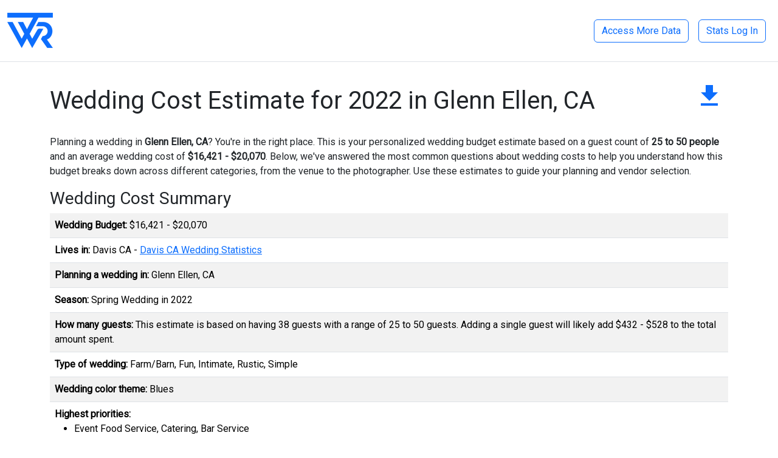

--- FILE ---
content_type: text/html;charset=UTF-8
request_url: https://wedding.report/index.cfm/action/wedding_cost.estimate/budgetid/D39806D3-EE3F-53BB-4C884F5A91CBFAA6
body_size: 41630
content:
<!doctype html>
<html lang="en">

  <head>
    <meta charset="utf-8">
    <meta name="viewport" content="width=device-width, initial-scale=1">
    <meta name="robots" content="index, follow" />
    <meta name="mobile-web-app-capable" content="yes">
	  <meta name="apple-mobile-web-app-status-bar-style" content="black">
	  <meta name="apple-mobile-web-app-title" content="Wedding Report">
	  <link rel="apple-touch-icon" href="/icon-192x192.png">
	  <link rel="manifest" href="/manifest.json">
    <link rel=canonical href="https://wedding.report/index.cfm/action/wedding_cost.estimate/budgetid/D39806D3-EE3F-53BB-4C884F5A91CBFAA6" /> 
    <title>2022 Glenn Ellen, CA Average Wedding Cost Estimate: A $16,421 - $20,070 Budget</title>
    <meta name="description" content="Wedding budget breakdown for a 25 to 50 guest wedding in Glenn Ellen, CA. See estimated average wedding costs for venue, catering, photography, and more to plan your dream wedding without surprises." /> 
    <link rel="shortcut icon" href="/favicon.ico" type="image/x-icon" />
    <script async src="https://www.googletagmanager.com/gtag/js?id=G-0P4H447YQ0"></script>
    <script>
      window.dataLayer = window.dataLayer || [];
      function gtag(){dataLayer.push(arguments);}
      gtag('js', new Date());
      gtag('config', 'G-0P4H447YQ0');
    </script>
    <link href="https://cdn.jsdelivr.net/npm/bootstrap@5.3.7/dist/css/bootstrap.min.css" rel="stylesheet" integrity="sha384-LN+7fdVzj6u52u30Kp6M/trliBMCMKTyK833zpbD+pXdCLuTusPj697FH4R/5mcr" crossorigin="anonymous">
    <link rel="preconnect" href="https://fonts.googleapis.com">
    <link rel="preconnect" href="https://fonts.gstatic.com" crossorigin>
    <link href="https://fonts.googleapis.com/css2?family=Roboto:wght@300;400&display=swap" rel="stylesheet">
    <style>
        body {
            font-family: 'Roboto', sans-serif;
        }
    </style>
    
    <link rel="stylesheet" href="https://fonts.googleapis.com/css2?family=Material+Symbols+Outlined:opsz,wght,FILL,GRAD@24,400,0,0" />
    
    
</head>
<body>



  <nav class="navbar navbar-expand-lg border-bottom d-print-none">
    <div class="container-fluid">
      <a class="navbar-brand" href="/">
        <img src="/assets/img/twr_logo_75-75.png" alt="The Wedding Report, Inc."> 
      </a>
      <button class="navbar-toggler" type="button" data-bs-toggle="collapse" data-bs-target="#navbar">
        <span class="navbar-toggler-icon"></span>
      </button>
      <div class="collapse navbar-collapse justify-content-end" id="navbar">
          
          <a class="btn btn-outline-primary m-2" href="/index.cfm/action/membership/view/signup/">Access More Data</a>
          <a class="btn btn-outline-primary m-2" href="https://stats.wedding.report/">Stats Log In</a>
      </div>
    </div>
  </nav>



<div class="container py-3">
  






<div class="row">
    <div class="col-md-11">
        
        <h1 class="py-4">
            Wedding Cost Estimate 
             for 2022  in Glenn Ellen, CA </h1>
    
    </div>
    <div class="col-md-1 float-right">
        
            <table class="table table-borderless">
                <tbody>
                <tr>
                    
                        
                        <td class="align-bottom p-3"><a class="clicky_log_download" href="/index.cfm/action/costest.excel/budgetid/D39806D3-EE3F-53BB-4C884F5A91CBFAA6" target="_blank" title="Download Estimate to Excel" rel="nofollow" onclick="clicky.goal('WCE Download');"><svg xmlns="http://www.w3.org/2000/svg" height="48px" viewBox="0 0 24 24" width="48px" fill="#0d6efd"><path d="M0 0h24v24H0z" fill="none"/><path d="M19 9h-4V3H9v6H5l7 7 7-7zM5 18v2h14v-2H5z"/></svg></a></td>
                    
                </tr>
                </tbody>
            </table>
         
    </div>
</div>


    <p>Planning a wedding  in <strong>Glenn Ellen, CA</strong>? You're in the right place. This is your personalized wedding budget estimate based on a guest count of <strong>25 to 50 people</strong> and an average wedding cost of <strong>$16,421 - $20,070</strong>. Below, we've answered the most common questions about wedding costs to help you understand how this budget breaks down across different categories, from the venue to the photographer. Use these estimates to guide your planning and vendor selection.</p>


<div class="row">

	<div class="col-md-12">

        <h3>Wedding Cost Summary</h3>
	    


<table class="table table-striped">
<tbody>
    <tr>
        <td>
            <strong>Wedding Budget:</strong>
            $16,421 - $20,070
        </td>
    </tr>
    <tr>
        <td>
            <strong>Lives in:</strong> Davis CA 
                    - <a class="d-print-none" role="button" href="/index.cfm/action/wedding_statistics/view/search/?zipcode=95616">Davis CA Wedding Statistics</a>
                
        </td>
    </tr>
    
        <tr>
        <td><strong>Planning a wedding in:</strong>
                Glenn Ellen, CA 

        </td>
        </tr>
    
        <tr>
            <td><strong>Season:</strong>
                Spring Wedding in 2022 
            </td>
        </tr>
    

    <tr>
    <td><strong>How many guests:</strong>
        
        
                    This estimate is based on having 38 guests with a range of 25 to 50 guests. Adding a single guest will likely add $432 - $528 to the total amount spent.
                    
                    

        </td>
    </tr>

    
        <tr>
            <td><strong>Type of wedding:</strong>
                
                Farm/Barn, Fun, Intimate, Rustic, Simple 
            </td>
        </tr>
    
        <tr>
            <td><strong>Wedding color theme:</strong>
                
                Blues 
            </td>
        </tr>
    
    <tr>
        <td><strong>Highest priorities:</strong>
    	    
    	    <ul>
    	        
                    <li>Event Food Service, Catering, Bar Service</li>
                
                    <li>Event Location/Venue</li>
                
                    <li>Photography & Video</li>
                
            </ul>
        </td>
    </tr>
    

</tbody>
</table>


        <h3 class="m-0">Hey, Quick Question</h3>
        <iframe src="https://survey.wedding.report/s3/2b18e75f7988" frameborder="0" width="100%" height="500" style="overflow:hidden"></iframe> 


<style>
    .accordion-item {
        border: 1px solid rgba(0,0,0,.125);
        border-radius: 0.375rem;
        margin-bottom: 0.5rem;
    }
    .accordion-header {
        font-weight: bold;
        cursor: pointer;
        transition: background-color 0.2s ease-in-out;
    }
    .accordion-header::-webkit-details-marker {
        display: none;
    }
    details[open] > summary.accordion-header {
        background-color: #cfe2ff; 
        color: #052c65;           
    }
    .accordion-body {
        padding: 1rem 1.25rem;
    }
</style>

<h3>Wedding Cost Breakdown</h3>
<div class="accordion">




  <details class="accordion-item">
    <summary class="accordion-header p-3">
      What is the average cost of a wedding for 38 guests in Glenn Ellen, CA?
    </summary>
    <div class="accordion-body">
      For a wedding with 38 guests in the Glenn Ellen, CA, the estimated total cost is around $16,421 - $20,070. This budget is a comprehensive estimate based on local averages for all vendor categories.
    </div>
  </details>
  
  

  <details class="accordion-item">
    <summary class="accordion-header p-3">
      How much does a wedding cost per person in Glenn Ellen, CA?
    </summary>
    <div class="accordion-body">
      On average, the cost per guest for a wedding in Glenn Ellen, CA is approximately $480. With a guest count of 38, this is a key factor in the total estimated budget of $16,421 - $20,070.
    </div>
  </details>

  

  <details class="accordion-item">
    <summary class="accordion-header p-3">
      How does the cost of a wedding in Glenn Ellen, CA compare to the national average?
    </summary>
    <div class="accordion-body">
      The average wedding cost in Glenn Ellen, CA is currently trending lower than the national average. The estimated budget of $16,421 - $20,070 reflects the specific spending by other couples in the local area.
    </div>
  </details>

  
            <details class="accordion-item">
                <summary class="accordion-header p-3">
                    How much should I budget for a wedding dress accessories in Davis CA?
                </summary>
                <div class="accordion-body">
                    In Davis CA, the average budget for wedding attire, including veil and accessories is estimated at $222 - $272. This represents about 1.4% of your total wedding expenses.
                </div>
            </details>

            
            <details class="accordion-item">
                <summary class="accordion-header p-3">
                    What is the average cost of tuxedo or suit rentals for a wedding?
                </summary>
                <div class="accordion-body">
                    The estimated cost for the groom's attire and any rentals for the wedding party is $212 - $259.
                </div>
            </details>

            
            <details class="accordion-item">
                <summary class="accordion-header p-3">
                    How much should I budget for a wedding dress in Davis CA?
                </summary>
                <div class="accordion-body">
                    In Davis CA, the average budget for wedding attire, including the dress and alterations is estimated at $1,224 - $1,496. This represents about 7.5% of your total wedding expenses.
                </div>
            </details>

            

        <details class="accordion-item">
          <summary class="accordion-header p-3">
            
              What is the detailed cost breakdown for Wedding Attire & Accessories 
          </summary>
          <div class="accordion-body">
            <table class="table">
              
                  <tr>
                      <th colspan="2">Attire & Accessories Cost</th>
                      <th>$1,763 - $2,155</th>
                      <th>10.7%</th>
                  </tr>
              
                  <tr class="bg-light">
                      <td></td>
                      <td>
                          Dress Accessories
                      </td>
                      <td>$222 - $272</td>
                      <td>1.4%</td>
                  </tr>
              
                  <tr class="bg-light">
                      <td></td>
                      <td>
                          Tuxedo/suit/other Accessories
                      </td>
                      <td>$105 - $129</td>
                      <td>0.6%</td>
                  </tr>
              
                  <tr class="bg-light">
                      <td></td>
                      <td>
                          Tuxedo/suit/other Rent/purchase
                      </td>
                      <td>$212 - $259</td>
                      <td>1.3%</td>
                  </tr>
              
                  <tr class="bg-light">
                      <td></td>
                      <td>
                          Wedding Dress
                      </td>
                      <td>$1,224 - $1,496</td>
                      <td>7.5%</td>
                  </tr>
              
            </table>
          </div>
        </details>  


        <details class="accordion-item">
            <summary class="accordion-header p-3">
                How much does professional wedding hair and makeup cost in Davis CA?
            </summary>
            <div class="accordion-body">
                For the bride, the estimated cost for professional hair and makeup services in Davis CA is $194 - $238. This budget can also include trial runs and services for the bridal party. It makes up 1.2% of the total budget.
            </div>
        </details>

        

        <details class="accordion-item">
          <summary class="accordion-header p-3">
            
              What is the detailed cost breakdown for Wedding Beauty & Spa 
          </summary>
          <div class="accordion-body">
            <table class="table">
              
                  <tr>
                      <th colspan="2">Beauty & Spa Cost</th>
                      <th>$194 - $238</th>
                      <th>1.2%</th>
                  </tr>
              
                  <tr class="bg-light">
                      <td></td>
                      <td>
                          Hair Service
                      </td>
                      <td>$78 - $96</td>
                      <td>0.5%</td>
                  </tr>
              
                  <tr class="bg-light">
                      <td></td>
                      <td>
                          Makeup Service
                      </td>
                      <td>$65 - $79</td>
                      <td>0.4%</td>
                  </tr>
              
                  <tr class="bg-light">
                      <td></td>
                      <td>
                          Manicure & Pedicure
                      </td>
                      <td>$51 - $63</td>
                      <td>0.3%</td>
                  </tr>
              
            </table>
          </div>
        </details>  


        <details class="accordion-item">
            <summary class="accordion-header p-3">
                How much should your wedding entertainment budget be in Glenn Ellen, CA?
            </summary>
            <div class="accordion-body">
                Your total entertainment budget is estimated at $833 - $1,018, which is 5.1% of your total.
            </div>
        </details>

        
            <details class="accordion-item">
                <summary class="accordion-header p-3">
                    What's the average price for a wedding DJ in Glenn Ellen, CA?
                </summary>
                <div class="accordion-body">
                    The average cost to hire a professional wedding DJ for your reception in the Glenn Ellen, CA area is $833 - $1,018.
                </div>
            </details>

            

        <details class="accordion-item">
          <summary class="accordion-header p-3">
            
              What is the detailed cost breakdown for Wedding Entertainment 
          </summary>
          <div class="accordion-body">
            <table class="table">
              
                  <tr>
                      <th colspan="2">Entertainment Cost</th>
                      <th>$833 - $1,018</th>
                      <th>5.1%</th>
                  </tr>
              
                  <tr class="bg-light">
                      <td></td>
                      <td>
                          DJ/MC
                      </td>
                      <td>$833 - $1,018</td>
                      <td>5.1%</td>
                  </tr>
              
            </table>
          </div>
        </details>  


        <details class="accordion-item">
            <summary class="accordion-header p-3">
                What is the average cost of wedding flowers for a ceremony and reception?
            </summary>
            <div class="accordion-body">
                The estimated budget for all wedding floral arrangements (including bouquets, boutonnieres, and centerpieces) and decorations is $1,268 - $1,550. This accounts for roughly 7.7% of your total expenses.
            </div>
        </details>

        

        <details class="accordion-item">
          <summary class="accordion-header p-3">
            
              What is the detailed cost breakdown for Wedding Flowers & Decorations 
          </summary>
          <div class="accordion-body">
            <table class="table">
              
                  <tr>
                      <th colspan="2">Flowers & Decorations Cost</th>
                      <th>$1,268 - $1,550</th>
                      <th>7.7%</th>
                  </tr>
              
                  <tr class="bg-light">
                      <td></td>
                      <td>
                          Bouquets
                      </td>
                      <td>$375 - $459</td>
                      <td>2.3%</td>
                  </tr>
              
                  <tr class="bg-light">
                      <td></td>
                      <td>
                          Boutonnieres, Corsages
                      </td>
                      <td>$169 - $207</td>
                      <td>1.0%</td>
                  </tr>
              
                  <tr class="bg-light">
                      <td></td>
                      <td>
                          Wedding Venue Decorations
                      </td>
                      <td>$489 - $597</td>
                      <td>3.0%</td>
                  </tr>
              
                  <tr class="bg-light">
                      <td></td>
                      <td>
                          Wedding Venue Flowers & Arrangements
                      </td>
                      <td>$152 - $186</td>
                      <td>0.9%</td>
                  </tr>
              
                  <tr class="bg-light">
                      <td></td>
                      <td>
                          Wedding Venue Table Centerpieces
                      </td>
                      <td>$83 - $101</td>
                      <td>0.5%</td>
                  </tr>
              
            </table>
          </div>
        </details>  


        <details class="accordion-item">
            <summary class="accordion-header p-3">
                How much should we spend on wedding favors for 38 guests?
            </summary>
            <div class="accordion-body">
                For wedding favors for 38 guests and thank-you gifts for the wedding party and parents, a typical budget in your area is $268 - $328.
            </div>
        </details>

        

        <details class="accordion-item">
          <summary class="accordion-header p-3">
            
              What is the detailed cost breakdown for Wedding Gifts & Favors 
          </summary>
          <div class="accordion-body">
            <table class="table">
              
                  <tr>
                      <th colspan="2">Gifts & Favors Cost</th>
                      <th>$268 - $328</th>
                      <th>1.6%</th>
                  </tr>
              
                  <tr class="bg-light">
                      <td></td>
                      <td>
                          Gift/s for Parents
                      </td>
                      <td>$125 - $153</td>
                      <td>0.8%</td>
                  </tr>
              
                  <tr class="bg-light">
                      <td></td>
                      <td>
                          Tips (for all services)
                      </td>
                      <td>$97 - $119</td>
                      <td>0.6%</td>
                  </tr>
              
                  <tr class="bg-light">
                      <td></td>
                      <td>
                          Wedding Favors
                      </td>
                      <td>$46 - $56</td>
                      <td>0.3%</td>
                  </tr>
              
            </table>
          </div>
        </details>  


        <details class="accordion-item">
            <summary class="accordion-header p-3">
                How much do wedding invitations and stationery cost for 38 guests?
            </summary>
            <div class="accordion-body">
                The estimated cost for your entire invitation suite (including save-the-dates, invitations, RSVPs, and thank-you cards) is $133 - $163. This is approximately 0.8% of your overall budget.
            </div>
        </details>

        

        <details class="accordion-item">
          <summary class="accordion-header p-3">
            
              What is the detailed cost breakdown for Wedding Invitations 
          </summary>
          <div class="accordion-body">
            <table class="table">
              
                  <tr>
                      <th colspan="2">Invitations Cost</th>
                      <th>$133 - $163</th>
                      <th>0.8%</th>
                  </tr>
              
                  <tr class="bg-light">
                      <td></td>
                      <td>
                          Engagement Announcements
                      </td>
                      <td>$22 - $26</td>
                      <td>0.1%</td>
                  </tr>
              
                  <tr class="bg-light">
                      <td></td>
                      <td>
                          Guest Book
                      </td>
                      <td>$12 - $14</td>
                      <td>0.1%</td>
                  </tr>
              
                  <tr class="bg-light">
                      <td></td>
                      <td>
                          Invitations & Reply Cards
                      </td>
                      <td>$42 - $52</td>
                      <td>0.3%</td>
                  </tr>
              
                  <tr class="bg-light">
                      <td></td>
                      <td>
                          Postage
                      </td>
                      <td>$19 - $23</td>
                      <td>0.1%</td>
                  </tr>
              
                  <tr class="bg-light">
                      <td></td>
                      <td>
                          Save the Date Cards
                      </td>
                      <td>$22 - $26</td>
                      <td>0.1%</td>
                  </tr>
              
                  <tr class="bg-light">
                      <td></td>
                      <td>
                          Thank You Cards
                      </td>
                      <td>$17 - $21</td>
                      <td>0.1%</td>
                  </tr>
              
            </table>
          </div>
        </details>  


            <details class="accordion-item">
                <summary class="accordion-header p-3">
                    How much should be budgeted for wedding rings (Wedding ring/band for HER)?
                </summary>
                <div class="accordion-body">
                    The budget for the couple's wedding bands (Wedding ring/band for HER) is estimated at $753 - $921, which is about 4.6% of your total wedding cost. This estimate does not include the engagement ring.
                </div>
            </details>

            
            <details class="accordion-item">
                <summary class="accordion-header p-3">
                    How much should be budgeted for wedding rings (Wedding ring/band for HIM)?
                </summary>
                <div class="accordion-body">
                    The budget for the couple's wedding bands (Wedding ring/band for HIM) is estimated at $446 - $545, which is about 2.7% of your total wedding cost. This estimate does not include the engagement ring.
                </div>
            </details>

            

        <details class="accordion-item">
          <summary class="accordion-header p-3">
            
              What is the detailed cost breakdown for Wedding Jewelry 
          </summary>
          <div class="accordion-body">
            <table class="table">
              
                  <tr>
                      <th colspan="2">Jewelry Cost</th>
                      <th>$1,199 - $1,465</th>
                      <th>7.3%</th>
                  </tr>
              
                  <tr class="bg-light">
                      <td></td>
                      <td>
                          Wedding ring/band for HER
                      </td>
                      <td>$753 - $921</td>
                      <td>4.6%</td>
                  </tr>
              
                  <tr class="bg-light">
                      <td></td>
                      <td>
                          Wedding ring/band for HIM
                      </td>
                      <td>$446 - $545</td>
                      <td>2.7%</td>
                  </tr>
              
            </table>
          </div>
        </details>  


        <details class="accordion-item">
            <summary class="accordion-header p-3">
                What is the average cost for a wedding photographer and video services in Davis CA?
            </summary>
            <div class="accordion-body">
                On average, couples in Davis CA spend between $2,945 - $3,599 on wedding photography and video services. Plan to spend approximately 17.9% of your overall budget.
            </div>
        </details>

        
            <details class="accordion-item">
                <summary class="accordion-header p-3">
                    What is the average cost for a wedding photographer in Glenn Ellen, CA?
                </summary>
                <div class="accordion-body">
                    On average, couples in Glenn Ellen, CA with 38 guests spend between $2,238 - $2,736 on wedding photography, which is about 13.6% of your total wedding cost.
                </div>
            </details>

            

        <details class="accordion-item">
          <summary class="accordion-header p-3">
            
              What is the detailed cost breakdown for Wedding Photography & Video 
          </summary>
          <div class="accordion-body">
            <table class="table">
              
                  <tr>
                      <th colspan="2">Photography & Video Cost</th>
                      <th>$2,945 - $3,599</th>
                      <th>17.9%</th>
                  </tr>
              
                  <tr class="bg-light">
                      <td></td>
                      <td>
                          Digital or Photo cd/dvd
                      </td>
                      <td>$312 - $382</td>
                      <td>1.9%</td>
                  </tr>
              
                  <tr class="bg-light">
                      <td></td>
                      <td>
                          Prints and/or Enlargements
                      </td>
                      <td>$394 - $482</td>
                      <td>2.4%</td>
                  </tr>
              
                  <tr class="bg-light">
                      <td></td>
                      <td>
                          Wedding Photographer
                      </td>
                      <td>$2,238 - $2,736</td>
                      <td>13.6%</td>
                  </tr>
              
            </table>
          </div>
        </details>  



        <details class="accordion-item">
          <summary class="accordion-header p-3">
            
              What is the detailed cost breakdown for Wedding Planner/Consultant 
          </summary>
          <div class="accordion-body">
            <table class="table">
              
                  <tr>
                      <th colspan="2">Planner/Consultant Cost</th>
                      <th>$1,877 - $2,294</th>
                      <th>11.4%</th>
                  </tr>
              
            </table>
          </div>
        </details>  



        <details class="accordion-item">
          <summary class="accordion-header p-3">
            
              What is the detailed cost breakdown for Wedding Venue, Catering & Rentals 
          </summary>
          <div class="accordion-body">
            <table class="table">
              
                  <tr>
                      <th colspan="2">Venue, Catering & Rentals Cost</th>
                      <th>$5,941 - $7,261</th>
                      <th>36.2%</th>
                  </tr>
              
            </table>
          </div>
        </details>  




</div>

<script type="application/ld+json">
{
  "@context": "https://schema.org",
  "@type": "FAQPage",
  "mainEntity": [
    
    {
      "@type": "Question",
      "name": "What is the average cost of a wedding for 38 guests in Glenn Ellen, CA?",
      "acceptedAnswer": {
        "@type": "Answer",
        "text": "For a wedding with 38 guests in the Glenn Ellen, CA, the estimated total cost is around $16,421 - $20,070. This budget is a comprehensive estimate based on local averages for all vendor categories."
      }
    }, 
    {
      "@type": "Question",
      "name": "How much does a wedding cost per person in Glenn Ellen, CA?",
      "acceptedAnswer": {
        "@type": "Answer",
        "text": "On average, the cost per guest for a wedding in Glenn Ellen, CA is approximately $480. With a guest count of 38, this is a key factor in the total estimated budget of $16,421 - $20,070."
      }
    }, 
    {
      "@type": "Question",
      "name": "How does the cost of a wedding in Glenn Ellen, CA compare to the national average?",
      "acceptedAnswer": {
        "@type": "Answer",
        "text": "The average wedding cost in Glenn Ellen, CA is currently trending lower than the national average. The estimated budget of $16,421 - $20,070 reflects the specific spending by other couples in the local area."
      }
    }, 
    {
      "@type": "Question",
      "name": "How much should I budget for a wedding dress accessories in Davis CA?",
      "acceptedAnswer": {
        "@type": "Answer",
        "text": "In Davis CA, the average budget for wedding attire, including veil and accessories is estimated at $222 - $272. This represents about 1.4% of your total wedding expenses."
      }
    }, 
    {
      "@type": "Question",
      "name": "What is the average cost of tuxedo or suit rentals for a wedding?",
      "acceptedAnswer": {
        "@type": "Answer",
        "text": "The estimated cost for the grooms attire and any rentals for the wedding party is $212 - $259."
      }
    }, 
    {
      "@type": "Question",
      "name": "How much should I budget for a wedding dress in Davis CA?",
      "acceptedAnswer": {
        "@type": "Answer",
        "text": "In Davis CA, the average budget for wedding attire, including the dress and alterations is estimated at $1,224 - $1,496. This represents about 7.5% of your total wedding expenses."
      }
    }, 
    {
      "@type": "Question",
      "name": "How much does professional wedding hair and makeup cost in Davis CA?",
      "acceptedAnswer": {
        "@type": "Answer",
        "text": "For the bride, the estimated cost for professional hair and makeup services in Davis CA is $194 - $238. This budget can also include trial runs and services for the bridal party. It makes up 1.2% of the total budget."
      }
    }, 
    {
      "@type": "Question",
      "name": "How much should your wedding entertainment budget be in Glenn Ellen, CA?",
      "acceptedAnswer": {
        "@type": "Answer",
        "text": "Your total entertainment budget is estimated at $833 - $1,018, which is 5.1% of your total."
      }
    }, 
    {
      "@type": "Question",
      "name": "What is the average price for a wedding DJ in Glenn Ellen, CA?",
      "acceptedAnswer": {
        "@type": "Answer",
        "text": "The average cost to hire a professional wedding DJ for your reception in the Glenn Ellen, CA area is $833 - $1,018."
      }
    }, 
    {
      "@type": "Question",
      "name": "What is the average cost of wedding flowers for a ceremony and reception?",
      "acceptedAnswer": {
        "@type": "Answer",
        "text": "The estimated budget for all wedding floral arrangements (including bouquets, boutonnieres, and centerpieces) and decorations is $1,268 - $1,550. This accounts for roughly 7.7% of your total expenses."
      }
    }, 
    {
      "@type": "Question",
      "name": "How much should we spend on wedding favors for 38 guests?",
      "acceptedAnswer": {
        "@type": "Answer",
        "text": "For wedding favors for 38 guests and thank-you gifts for the wedding party and parents, a typical budget in your area is $268 - $328."
      }
    }, 
    {
      "@type": "Question",
      "name": "How much do wedding invitations and stationery cost for 38 guests?",
      "acceptedAnswer": {
        "@type": "Answer",
        "text": "The estimated cost for your entire invitation suite (including save-the-dates, invitations, RSVPs, and thank-you cards) is $133 - $163. This is approximately 0.8% of your overall budget."
      }
    }, 
    {
      "@type": "Question",
      "name": "How much should be budgeted for wedding rings (Wedding ring/band for HER)?",
      "acceptedAnswer": {
        "@type": "Answer",
        "text": "The budget for the couples wedding bands (Wedding ring/band for HER) is estimated at $753 - $921, which is about 4.6% of your total wedding cost. This estimate does not include the engagement ring."
      }
    }, 
    {
      "@type": "Question",
      "name": "How much should be budgeted for wedding rings (Wedding ring/band for HIM)?",
      "acceptedAnswer": {
        "@type": "Answer",
        "text": "The budget for the couples wedding bands (Wedding ring/band for HIM) is estimated at $446 - $545, which is about 2.7% of your total wedding cost. This estimate does not include the engagement ring."
      }
    }, 
    {
      "@type": "Question",
      "name": "What is the average cost for a wedding photographer and video services in Davis CA?",
      "acceptedAnswer": {
        "@type": "Answer",
        "text": "On average, couples in Davis CA spend between $2,945 - $3,599 on wedding photography and video services. Plan to spend approximately 17.9% of your overall budget."
      }
    }, 
    {
      "@type": "Question",
      "name": "What is the average cost for a wedding photographer in Glenn Ellen, CA?",
      "acceptedAnswer": {
        "@type": "Answer",
        "text": "On average, couples in Glenn Ellen, CA with 38 guests spend between $2,238 - $2,736 on wedding photography, which is about 13.6% of your total wedding cost."
      }
    } 
  ]
}
</script>




        <div class="row">
            <div class="col-md-11">
                <a class="btn btn-primary m-3" href="/index.cfm/action/wedding_cost.estimate_start/" role="button" onclick="clicky.goal('New WCE from WCE');">Create Wedding Cost Estimate</a>
                <a class="btn btn-primary m-3" href="/index.cfm/action/wedding.timeline_start/" role="button" onclick="clicky.goal('New WTG from WCE');">Create Wedding Timeline</a>
            </div>
            <div class="col-md-1 float-right">
                
                    <table class="table table-borderless">
                        <tbody>
                        <tr>
                            
                                
                                <td class="align-bottom p-3"><a class="clicky_log_download" href="/index.cfm/action/costest.excel/budgetid/D39806D3-EE3F-53BB-4C884F5A91CBFAA6" target="_blank" title="Download Estimate to Excel" rel="nofollow" onclick="clicky.goal('WCE Download');"><svg xmlns="http://www.w3.org/2000/svg" height="48px" viewBox="0 0 24 24" width="48px" fill="#0d6efd"><path d="M0 0h24v24H0z" fill="none"/><path d="M19 9h-4V3H9v6H5l7 7 7-7zM5 18v2h14v-2H5z"/></svg></a></td>
                            
                        </tr>
                        </tbody>
                    </table>
                 
            </div>
        </div>

      
    </div>
</div>

<div class="pt-3">
    
    <p>The average cost of a wedding in Glenn Ellen, CA  is based on real spending reported by couples, not vendor price lists. It includes both new and used items, and services provided by professionals, independent providers, or even friends and family. Every wedding is unique, and what couples spend can vary widely depending on their preferences and circumstances.</p>
    
</div>




        <div class="row d-print-none">
            <div class="col-md-12">
                
                    <h2 class="pt-3">Other Wedding Cost Estimates for Glenn Ellen, CA</h2>
                
                <table class="table">
                    
                    <tr><td>
                        <a href="/index.cfm/action/wedding_cost.estimate/budgetid/D39806D3-EE3F-53BB-4C884F5A91CBFAA6">Average wedding cost in Glenn Ellen, CA with 25 to 50 guests is between $16,421 and $20,070</a><br/>
                        What is the average wedding cost in Glenn Ellen, CA?  Its a spring wedding  with 25 to 50 guests. The type of wedding is Farm/Barn, Fun, Intimate, Rustic, Simple and the wedding color theme is Blues. The estimated cost for this type of wedding is typically between $16,421 and $20,070.
                    </td></tr>
                    
                </table>
            
            <div>
        </div>
    

<script type="text/javascript">

    var clicky_custom = clicky_custom || {};
    clicky_custom.goal = {
        name: "WCE View"
    };

    document.addEventListener('DOMContentLoaded', function() {
        document.querySelectorAll('.accordion-item').forEach(el => {
        el.setAttribute('open', '');
        });
    });

</script>





</div>

<hr class="d-print-none"/>

<ul class="nav nav-fill d-print-none pb-3">
    <li class="nav-item"><a class="btn btn-outline-primary" href="/index.cfm/action/business_compare/">Business Compare</a></li> 
    <li class="nav-item"><a class="nav-link" href="/index.cfm/action/business_compare/view/recent/">Recent Compares</a></li> 
    <li class="nav-item"><a class="btn btn-primary" href="/index.cfm/action/wedding_cost.estimate_start/">Create Estimate</a></li>
    <li class="nav-item"><a class="nav-link" href="/index.cfm/action/wedding_cost.recent_estimates/">Recent Estimates</a></li>
    <li class="nav-item"><a class="btn btn-primary" href="/index.cfm/action/wedding.timeline_start/">Create Timeline</a></li>
    <li class="nav-item"><a class="nav-link" href="/index.cfm/action/wedding.recent_timelines/">Recent Timelines</a></li>
</ul>
<ul class="nav nav-fill d-print-none pb-3">
    
    <li class="nav-item"><a class="nav-link" href="/index.cfm/action/home/view/about/">About</a></li>
    <li class="nav-item"><a class="nav-link" href="/index.cfm/action/home/view/methodology/">Methodology</a></li>
    <li class="nav-item"><a class="nav-link" href="/index.cfm/action/home/view/terms_of_service/">Terms</a></li>
    <li class="nav-item"><a class="nav-link" href="/index.cfm/action/home/view/privacy_policy/">Privacy</a></li>
    <li class="nav-item"><a class="nav-link" href="/index.cfm/action/home/view/help_faq/">Help / FAQ</a></li>
</ul>
 





<div class="container d-print-none" id="hanging-icons">
    <div class="row g-4 py-3 row-cols-1 row-cols-lg-3">
      
      <div class="col d-flex align-items-start">
        <div class="icon-square text-body-emphasis bg-body-primary d-inline-flex align-items-center justify-content-center fs-4 flex-shrink-0 me-3">
            <svg xmlns="http://www.w3.org/2000/svg" width="28" height="28" fill="currentColor" class="bi bi-envelope" viewBox="0 0 16 16">
                <path d="M0 4a2 2 0 0 1 2-2h12a2 2 0 0 1 2 2v8a2 2 0 0 1-2 2H2a2 2 0 0 1-2-2V4Zm2-1a1 1 0 0 0-1 1v.217l7 4.2 7-4.2V4a1 1 0 0 0-1-1H2Zm13 2.383-4.708 2.825L15 11.105V5.383Zm-.034 6.876-5.64-3.471L8 9.583l-1.326-.795-5.64 3.47A1 1 0 0 0 2 13h12a1 1 0 0 0 .966-.741ZM1 11.105l4.708-2.897L1 5.383v5.722Z"/>
            </svg>
        </div>
        <div>
          <h4 class="fs-3 text-body-emphasis">Contact Us:</h4>
          <p><a href="mailto:letschat@wedding.report" target="_top">letschat@wedding.report</a></p>
        </div>
      </div>
      
    </div>
  </div>
    <div class="text-center pb-3"><a class="nav-link" href="/"> &copy; <script>document.write(new Date().getFullYear())</script> The Wedding Report, Inc.</a></div>

<script src="https://cdn.jsdelivr.net/npm/@popperjs/core@2.11.8/dist/umd/popper.min.js" integrity="sha384-I7E8VVD/ismYTF4hNIPjVp/Zjvgyol6VFvRkX/vR+Vc4jQkC+hVqc2pM8ODewa9r" crossorigin="anonymous"></script>
<script src="https://cdn.jsdelivr.net/npm/bootstrap@5.3.7/dist/js/bootstrap.min.js" integrity="sha384-7qAoOXltbVP82dhxHAUje59V5r2YsVfBafyUDxEdApLPmcdhBPg1DKg1ERo0BZlK" crossorigin="anonymous"></script>
<script src="/assets/js/jquery.min.js"></script>
<script>
jQuery(document).ready(function() {
    
});
</script>

<script async data-id="101383297" src="//static.getclicky.com/js"></script>
</body>
</html>



